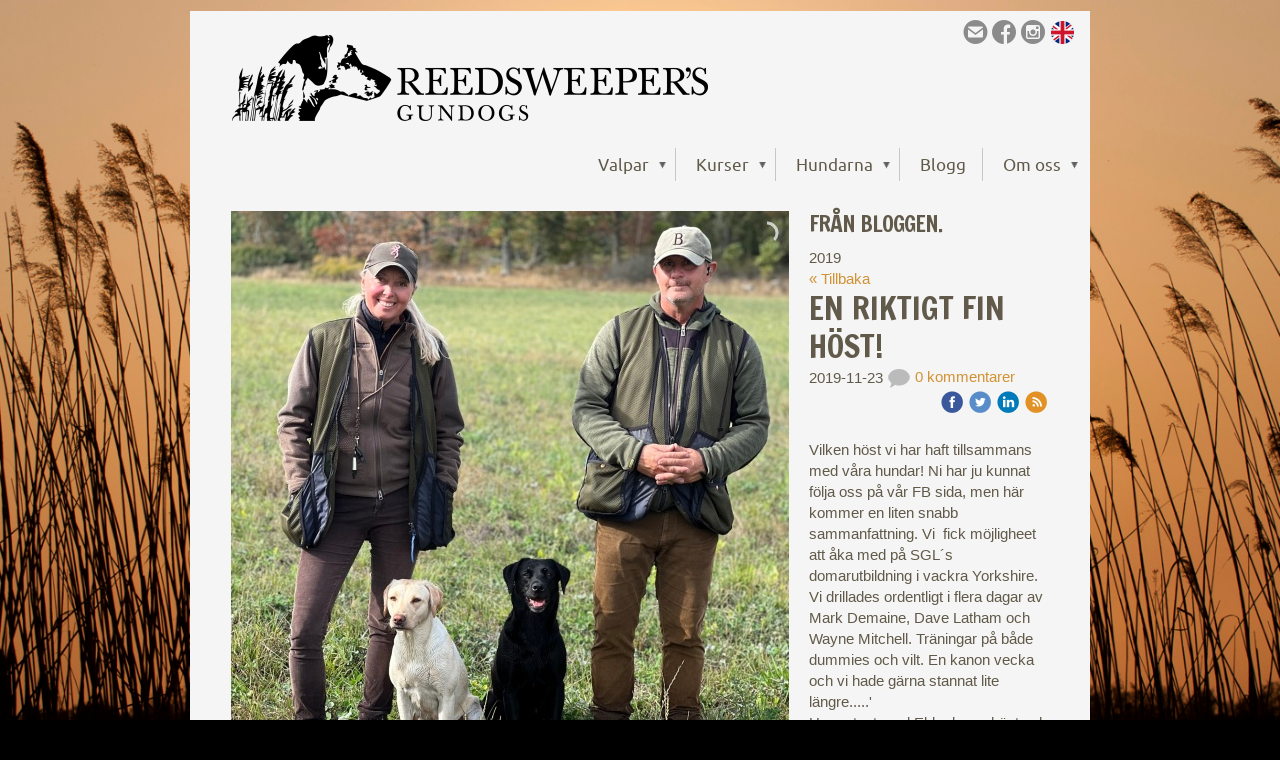

--- FILE ---
content_type: text/html;charset=utf-8
request_url: https://www.reedsweepers.se/i/a29308458/2019/
body_size: 17166
content:
<!DOCTYPE html PUBLIC "-//W3C//DTD XHTML 1.0 Transitional//EN" "http://www.w3.org/TR/xhtml1/DTD/xhtml1-transitional.dtd"><html lang="sv" xml:lang="sv" xmlns="http://www.w3.org/1999/xhtml" class=" h24_page_sub touch-menu-fix js-bundles faux-section-support h24mobile design-19 theme-321"  xmlns:fb="http://www.facebook.com/2008/fbml">
<head>
	<meta name="keywords" content="reedsweeper, reedsweeper's, gundogs, jakthund, hund, labrador, cocker spaniel, jakttyp, retriever, working, dog, kurs, apportering, jakt" />
	<meta name="description" property="og:description" content="Vi bedriver uppfödning av labrador retriever och cocker spaniel av jakttyp. Vi har även en utvecklad kursverksamhet för jakthundar och dess ägare." />

	
		
	<link rel="shortcut icon" href="https://dbvjpegzift59.cloudfront.net/212171/1028010-50NWN.ico"/>
	<link rel="alternate" type="application/rss+xml" href="/RSS/Blog" title="2019 - Reedsweeper's Gundogs - Uppfödning &amp; kurser för jakthundar" />
	<title>2019 - Reedsweeper's Gundogs - Uppfödning &amp; kurser för jakthundar</title>

			<style type="text/css">
			/* h24-icon */
			@font-face {
    font-family: 'h24-icon';
    src: url('/public/css/fonts/h24icon-webfont.eot');
    src: url('/public/css/fonts/h24icon-webfont.eot?#iefix') format('embedded-opentype'),
         url('/public/css/fonts/h24icon-webfont.woff') format('woff'),
         url('/public/css/fonts/h24icon-webfont.ttf') format('truetype'),
         url('/public/css/fonts/h24icon-webfont.svg#h24-iconicon') format('svg');
    font-weight: normal;
    font-style: normal;
} 

/* Use the following CSS code if you want to use data attributes for inserting your icons */
[data-icon]:before {
	font-family: 'h24-icon';
	content: attr(data-icon);
	speak: none;
	font-weight: normal;
	line-height: 1;
	-webkit-font-smoothing: antialiased;
    -moz-osx-font-smoothing: grayscale;
}

.h24_icon_right_space {
	padding-right: 0.5em;
}
.h24_icon_left_space {
    padding-left: 0.5em;
}

.h24_icon_letterpress {
    /*.opacity(85);*/
    opacity: 0.85;
    filter: alpha(opacity=85);
    text-shadow: rgba(255,255,255,0.2) 0 .1em, rgba(0,0,0,0.4) -0.1em -0.1em;
}		</style>
	
		<script type="text/javascript" src="/public/js/jquery/jquery-1.7.2.min.js"></script>

	<link rel="stylesheet" media="screen" type="text/css" href="//d16pu24ux8h2ex.cloudfront.net/css/bundles/H24DLiveMode-0/3527bc1a20cf4ef2e4cf4681b7930dad.h24.gz.css" />
<link rel="stylesheet" media="screen" type="text/css" href="/Page/H24-Combined-CSS?v=113&amp;iv=426&amp;h=212171" />
<script type="text/javascript">
		var l = document.createElement('link'); 
		l.rel = 'stylesheet';
		l.href = 'https://fonts.googleapis.com/css?family=Francois+One%7CVollkorn';
		var h = document.getElementsByTagName('head')[0]; 
		h.parentNode.insertBefore(l, h);
</script>
<style type="text/css">
/* Source Sans */
/*! License for this font can be found at:SIL Open Font License 1.1 (http://scripts.sil.org/OFL) !*/ @font-face {font-family:'SourceSansPro';src:url('/public/css/fonts/SourceSansPro-Bold-webfont.eot');src:url('/public/css/fonts/SourceSansPro-Bold-webfont.eot?#iefix') format('embedded-opentype'), url('/public/css/fonts/SourceSansPro-Bold-webfont.woff') format('woff'), url('/public/css/fonts/SourceSansPro-Bold-webfont.ttf') format('truetype'), url('/public/css/fonts/SourceSansPro-Bold-webfont.svg#SourceSansPro') format('svg');font-weight:bold;font-style:normal;}@font-face {font-family:'SourceSansPro';src:url('/public/css/fonts/SourceSansPro-BoldIt-webfont.eot');src:url('/public/css/fonts/SourceSansPro-BoldIt-webfont.eot?#iefix') format('embedded-opentype'), url('/public/css/fonts/SourceSansPro-BoldIt-webfont.woff') format('woff'), url('/public/css/fonts/SourceSansPro-BoldIt-webfont.ttf') format('truetype'), url('/public/css/fonts/SourceSansPro-BoldIt-webfont.svg#SourceSansPro') format('svg');font-weight:bold;font-style:italic;}@font-face {font-family:'SourceSansPro';src:url('/public/css/fonts/SourceSansPro-Regular-webfont.eot');src:url('/public/css/fonts/SourceSansPro-Regular-webfont.eot?#iefix') format('embedded-opentype'), url('/public/css/fonts/SourceSansPro-Regular-webfont.woff') format('woff'), url('/public/css/fonts/SourceSansPro-Regular-webfont.ttf') format('truetype'), url('/public/css/fonts/SourceSansPro-Regular-webfont.svg#SourceSansPro') format('svg');font-weight:normal;font-style:normal;}@font-face {font-family:'SourceSansPro';src:url('/public/css/fonts/SourceSansPro-It-webfont.eot');src:url('/public/css/fonts/SourceSansPro-It-webfont.eot?#iefix') format('embedded-opentype'), url('/public/css/fonts/SourceSansPro-It-webfont.woff') format('woff'), url('/public/css/fonts/SourceSansPro-It-webfont.ttf') format('truetype'), url('/public/css/fonts/SourceSansPro-It-webfont.svg#SourceSansPro') format('svg');font-weight:normal;font-style:italic;}
</style>

<style type="text/css">
/* Sansation */
/*! License for this font can be found at:http://www.fontsquirrel.com/license/Sansation !*/ @font-face {font-family:'Sansation';src:url('/public/css/fonts/Sansation_Regular-webfont.eot');src:local('☺'), url('/public/css/fonts/Sansation_Regular-webfont.woff') format('woff'), url('/public/css/fonts/Sansation_Regular-webfont.ttf') format('truetype'), url('/public/css/fonts/Sansation_Regular-webfont.svg#webfont6EDnQfw1') format('svg');font-weight:normal;font-style:normal;}@font-face {font-family:'Sansation';src:url('/public/css/fonts/Sansation_Bold-webfont.eot');src:local('☺'), url('/public/css/fonts/Sansation_Bold-webfont.woff') format('woff'), url('/public/css/fonts/Sansation_Bold-webfont.ttf') format('truetype'), url('/public/css/fonts/Sansation_Bold-webfont.svg#webfonttrSteOYB') format('svg');font-weight:bold;font-style:normal;}
</style>

<style type="text/css">
/* Source Sans Light */
/*! License for this font can be found at:SIL Open Font License 1.1 (http://scripts.sil.org/OFL) !*/ @font-face {font-family:'SourceSansProLight';src:url('/public/css/fonts/SourceSansPro-Light-webfont.eot');src:url('/public/css/fonts/SourceSansPro-Light-webfont.eot?#iefix') format('embedded-opentype'), url('/public/css/fonts/SourceSansPro-Light-webfont.woff') format('woff'), url('/public/css/fonts/SourceSansPro-Light-webfont.ttf') format('truetype'), url('/public/css/fonts/SourceSansPro-Light-webfont.svg#SourceSansPro') format('svg');font-weight:normal;font-style:normal;}@font-face {font-family:'SourceSansProLight';src:url('/public/css/fonts/SourceSansPro-LightIt-webfont.eot');src:url('/public/css/fonts/SourceSansPro-LightIt-webfont.eot?#iefix') format('embedded-opentype'), url('/public/css/fonts/SourceSansPro-LightIt-webfont.woff') format('woff'), url('/public/css/fonts/SourceSansPro-LightIt-webfont.ttf') format('truetype'), url('/public/css/fonts/SourceSansPro-LightIt-webfont.svg#SourceSansPro') format('svg');font-weight:normal;font-style:italic;}
</style>

<style type="text/css">
/* Ubuntu */
/*! License for this font can be found at:Ubuntu Font License 1.0 http://www.fontsquirrel.com/license/ubuntu !*/ @font-face {font-family:'Ubuntu';src:url('/public/css/fonts/Ubuntu-R-webfont.eot');src:local('☺'), url('/public/css/fonts/Ubuntu-R-webfont.woff') format('woff'), url('/public/css/fonts/Ubuntu-R-webfont.ttf') format('truetype'), url('/public/css/fonts/Ubuntu-R-webfont.svg#webfontqoY0C4Ry') format('svg');font-weight:normal;font-style:normal;}@font-face {font-family:'Ubuntu';src:url('/public/css/fonts/Ubuntu-I-webfont.eot');src:local('☺'), url('/public/css/fonts/Ubuntu-I-webfont.woff') format('woff'), url('/public/css/fonts/Ubuntu-I-webfont.ttf') format('truetype'), url('/public/css/fonts/Ubuntu-I-webfont.svg#webfontFj4BPvk8') format('svg');font-weight:normal;font-style:italic;}@font-face {font-family:'Ubuntu';src:url('/public/css/fonts/Ubuntu-B-webfont.eot');src:local('☺'), url('/public/css/fonts/Ubuntu-B-webfont.woff') format('woff'), url('/public/css/fonts/Ubuntu-B-webfont.ttf') format('truetype'), url('/public/css/fonts/Ubuntu-B-webfont.svg#webfontXsCxm9pE') format('svg');font-weight:bold;font-style:normal;}@font-face {font-family:'Ubuntu';src:url('/public/css/fonts/Ubuntu-BI-webfont.eot');src:local('☺'), url('/public/css/fonts/Ubuntu-BI-webfont.woff') format('woff'), url('/public/css/fonts/Ubuntu-BI-webfont.ttf') format('truetype'), url('/public/css/fonts/Ubuntu-BI-webfont.svg#webfont0iUpG1mb') format('svg');font-weight:bold;font-style:italic;}
</style>

<style type="text/css">
.h24-u-documentBackgroundHolder {background-repeat:no-repeat;background-attachment:fixed;background-size:cover;background-position:0% 0%;background-color:#000000;background-image:url('https://h24-original.s3.amazonaws.com/212171/19515977-kxHpj.jpg');}.h24-u-documentBackgroundHolder .h24-u-documentBackgroundHolder-opacity-color {background-color:#000000;opacity:0;}</style>





		<style type="text/css">
	.H24-Mobile-DesktopFooter {
		display:block;
	}
	</style>

					<style type="text/css">
		.responsive_header_panel {
			background-color: #4f3c1f !important;
			color: #FFF !important;
		}

		.responsive_header_panel .header_panel_main .mobile-nav {
			background-color: #4f3c1f !important;
		}

		.responsive_menu_action .hamburger_toggle_button_iconbar {
			background-color: #EEE !important;
		}

		.responsive_header_panel .page_title a:link,
		.responsive_header_panel .page_title a:visited {
			color: #FFF !important;
		}

		.h24mobile .responsive_nav_main .menu_level_1 li a,
		.h24mobile .responsive_nav_main .menu_level_1 li a:link,
		.h24mobile .responsive_nav_main .menu_level_1 li a:active,
		.h24mobile .responsive_nav_main .menu_level_1 li a:visited {
			background-color: #614a26 !important;
			border-top: 1px solid #866635 !important;
			border-bottom: 0 !important;
			color: #FFF !important;
		}
		.h24mobile .responsive_nav_main li.active > a:link, 
		.h24mobile .responsive_nav_main li.active > a:active,
		.h24mobile .responsive_nav_main li.active > a:visited {
			background-color: #4f3c1f !important;
			color: #FFF !important;
		}

		.h24mobile .responsive_nav_main .menu_level_1 li.menu_submenu_open > a {
			border-top: 1px solid #866635 !important;
			background-color: #4f3c1f !important;
			color: #FFF !important;
		}

		#responsive_flag_nav li a,
		#responsive_flag_nav li a:link,
		#responsive_flag_nav li a:active,
		#responsive_flag_nav li a:visited {
			background-color: #614a26 !important;
			border-top: 1px solid #866635 !important;
			border-bottom: 0 !important;
			color: #FFF !important;
		}

		.h24mobile .responsive_header_store_panel {
			background-color: #2a2011 !important;
		}

		#responsive_menu_icon {
			color: #FFF !important;
		}

	</style>
		<meta name="viewport" content="width=device-width, initial-scale=1.0" />
				<link rel="stylesheet" media="only screen and (max-width: 1023px)" type="text/css" href="//d16pu24ux8h2ex.cloudfront.net/css/bundles/H24MobileMode-0/710578b300f95d4168d83dfcefca172d.h24.gz.css" />		<script type="text/javascript">
		$(function() {
			$h24.mobile.init();
		});
		</script>
		<!-- End of responsive design -->
	


	<!--[if lte IE 7]>
	<script type="text/javascript">
		$(function(){$("#nav li").mouseover(function(){$(this).addClass("hover");}).mouseout(function(){$(this).removeClass("hover");});});
	</script>
	<![endif]-->
	
<meta property="og:image" content="http://dst15js82dk7j.cloudfront.net/212171/56101848-I49JC.jpg">




<style media="print">
	.hidden,#header,#head,.h24_footer,#footer,.h24_bg_image,#h24_webshop,#h24_order_popup,.h24_do_not_print,.alert_message,#h24_jq_tools_gallery,#facebox,#shadowbox_container,#top-menu-wrapper,#leftside,.sf-menu,#h24_simple_top_menu,#menu,#h24_controlPanel, #admin_panel, #add_content_panel, #ap_subMenuHolder,.editing_control_panel, .settings, .h24_minidropdown, .dialog_save_cancel_buttons,#h24_quickstart, #terms, #purchase_dialog, #h24_purchase_manager, .h24_dialog,#sortable_helper, .simplebit_tab, #h24_picnik_container, .visibility_hidden,.pp-FauxSection, .responsive_container{display:none !important;}/*! Non-supported blocks !*/ .h24_galleria_block {display:none !important;}/*! Make content wide !*/ .h24_heading span,.h24_content_container {width:95% !important;}.h24_collection {float:left;padding:10px;margin-bottom:20px;max-width:100% !important;width:auto !important;}.h24_collection_newline {clear:both;}.block_container {margin:0 10px 10px 0;}.h24_block_rss_block .mobile_fluid_width {width:95% !important;}.h24_content_container img {max-width:100% !important;}/*! Reset block height !*/ .block_container {min-height:auto !important;}.sortable {list-style-type:none;}body, .h24_design { background-color:#ffffff !important;;background-image:none !important;font-family:Georgia, Times, serif !important;font-size:11pt;/*!line-height:1.2;!*/ color:#000000 !important;}img {border:0;}p, span, td, th, h1,h2,h3,h4,h5,em,b,strong { color:#000000 !important;}p {margin:0;}li {background-image:none !important;}a:link, a:visited {color:#0059BF;background:transparent;font-weight:bold;text-decoration:underline;}/*! Clearing !*/ .clearer { clear:both; }/*! Simple gallery !*/ div.simple_gallery_content > div {float:left;position:relative;}div.simple_gallery_content  {clear:both;overflow:hidden;width:100%;}/*! Google maps !*/ div.h24_do_print {display:block;}</style>
</head>
<body class="h24-u-documentBackgroundHolder">
<div class="h24-u-documentBackgroundHolder-opacity-color"></div>

<script type="text/javascript">/* <![CDATA[ */if($('html').hasClass('ua-lte-ie8')){$h24.common.pageBackgroundCompatibilityHelper('fill');}/* ]]> */</script>

<div id="responsive_header_container" class="responsive_container">

<!-- Header panel -->
<div id="responsive_header_panel" class="responsive_header_panel ">
	<section class="header_panel_main">
		<div class="header_panel_nav_title">
							<h2 class="page_title">
					<a href="//www.reedsweepers.se/">
						Reedsweeper's Gundogs					</a>
				</h2>
						&nbsp;		</div>
		<nav class="mobile-nav">
			<div class="header_panel_nav_flag">
							</div>

						<div class="header_panel_nav_menu">
				<a href="#" id="responsive_menu_icon" class="responsive_menu_action">
					<span class="hamburger_toggle_button_iconbar">&nbsp;</span>
					<span class="hamburger_toggle_button_iconbar">&nbsp;</span>
					<span class="hamburger_toggle_button_iconbar">&nbsp;</span>
				</a>
			</div>
						<div style="clear:both"></div> 
		</nav>
	</section>
	
	<div class="clearer"></div>
</div>




<nav id="responsive_nav_main" class="responsive_nav_main responsive_nav_main_top closed">
	<ul class="menu_level_1">
								<li class="menu_submenu_parent">
									<a href="/valpar-28657329">
						Valpar						
												<span data-icon="&#xC03F;" aria-hidden="true"></span>
											</a>
												<ul class="menu_level_2">
																		<li >
																	<a href="/valpar/valpar-planeras-2026-28657330">
										Valpar planeras 2026																			</a>
																							</li>
																								<li class="menu_submenu_parent">
																	<a href="javascript:void(false);">
										Tidigare kullar										
																				<span data-icon="&#xC03F;" aria-hidden="true"></span>
																			</a>
																								<ul class="menu_level_3">
																													<li>
																							<a href="/valpar/tidigare-kullar/labrador-28816485">
													Labrador												</a>
																					</li>
																																							<li>
																							<a href="/valpar/tidigare-kullar/cocker-spaniel-28816486">
													Cocker spaniel												</a>
																					</li>
																											</ul>
															</li>
															</ul>
							</li>
											<li class="menu_submenu_parent">
									<a href="/kurser-28657369">
						Kurser						
												<span data-icon="&#xC03F;" aria-hidden="true"></span>
											</a>
												<ul class="menu_level_2">
																		<li >
																	<a href="/kurser/tidigare-uppdrag-28816930">
										Tidigare uppdrag																			</a>
																							</li>
																								<li class="menu_submenu_parent">
																	<a href="/kurser/online-kurser-46423310">
										Online kurser 																				<span data-icon="&#xC03F;" aria-hidden="true"></span>
																			</a>
																								<ul class="menu_level_3">
																													<li>
																							<a href="/kurser/online-kurser/valpkurs-online-28883957">
													Valpkurs Online												</a>
																					</li>
																																							<li>
																							<a href="/kurser/online-kurser/unghundskurs-online-29666557">
													Unghundskurs Online												</a>
																					</li>
																											</ul>
															</li>
																								<li class="menu_submenu_parent">
																	<a href="/kurser/hösten-2025-46742170">
										Hösten 2025																				<span data-icon="&#xC03F;" aria-hidden="true"></span>
																			</a>
																								<ul class="menu_level_3">
																													<li>
																							<a href="/kurser/hösten-2025/privatträning-28883958">
													Privatträning												</a>
																					</li>
																																							<li>
																							<a href="/kurser/hösten-2025/anmälningsvillkor-36041673">
													Anmälningsvillkor												</a>
																					</li>
																											</ul>
															</li>
																								<li class="menu_submenu_parent">
																	<a href="/kurser/våren-2026-46452213">
										Våren 2026																				<span data-icon="&#xC03F;" aria-hidden="true"></span>
																			</a>
																								<ul class="menu_level_3">
																													<li>
																							<a href="/kurser/våren-2026/unghundskurs-31703950">
													Unghundskurs												</a>
																					</li>
																																							<li>
																							<a href="/kurser/våren-2026/unghund-fortsättning-28813004">
													Unghund Fortsättning												</a>
																					</li>
																																							<li>
																							<a href="/kurser/våren-2026/retrieverträning-29664859">
													Retrieverträning 												</a>
																					</li>
																																							<li>
																							<a href="/kurser/våren-2026/mock-trial-träning-29664854">
													Mock Trial-Träning												</a>
																					</li>
																																							<li>
																							<a href="/kurser/våren-2026/temadag-från-valp-till-unghund-28813003">
													Temadag- Från valp till unghund												</a>
																					</li>
																																							<li>
																							<a href="/kurser/våren-2026/temakurs-följsamhet-i-fokus-28813005">
													Temakurs- Följsamhet i Fokus												</a>
																					</li>
																											</ul>
															</li>
															</ul>
							</li>
											<li class="menu_submenu_parent">
									<a href="/hundarna-28657326">
						Hundarna						
												<span data-icon="&#xC03F;" aria-hidden="true"></span>
											</a>
												<ul class="menu_level_2">
																		<li >
																	<a href="javascript:void(false);">
										Hanar										
																			</a>
																							</li>
																								<li class="menu_submenu_parent">
																	<a href="javascript:void(false);">
										Tikar										
																				<span data-icon="&#xC03F;" aria-hidden="true"></span>
																			</a>
																								<ul class="menu_level_3">
																													<li>
																							<a href="/hundarna/tikar/se-ftch-reedsweeper´s-jadewing-41444603">
													SE FTCH Reedsweeper´s Jadewing												</a>
																					</li>
																																							<li>
																							<a href="/hundarna/tikar/se-ftch-hegnsager-disco-fever-28825714">
													SE FTCH Hegnsager Disco Fever												</a>
																					</li>
																																							<li>
																							<a href="/hundarna/tikar/reedsweeper´s-on-the-moon-45868487">
													Reedsweeper´s On The Moon												</a>
																					</li>
																																							<li>
																							<a href="/hundarna/tikar/tyderslund-clanbrassil-45868486">
													Tyderslund Clanbrassil												</a>
																					</li>
																																							<li>
																							<a href="/hundarna/tikar/reedsweeper´s-la-belle-epoque-46994131">
													Reedsweeper´s La Belle Epoque												</a>
																					</li>
																																							<li>
																							<a href="/hundarna/tikar/reedsweeper´s-jadefyr-46994132">
													Reedsweeper´s Jadefyr												</a>
																					</li>
																																							<li>
																							<a href="/hundarna/tikar/wimborne-wend-46994134">
													Wimborne Wend												</a>
																					</li>
																																							<li>
																							<a href="/hundarna/tikar/fågeljägarens-wood-sandpiper-41444602">
													Fågeljägarens Wood sandpiper												</a>
																					</li>
																																							<li>
																							<a href="/hundarna/tikar/reedsweeper´s-heartbreaker-46994133">
													Reedsweeper´s Heartbreaker												</a>
																					</li>
																											</ul>
															</li>
																								<li class="menu_submenu_parent">
																	<a href="javascript:void(false);">
										Tidigare hundar										
																				<span data-icon="&#xC03F;" aria-hidden="true"></span>
																			</a>
																								<ul class="menu_level_3">
																													<li>
																							<a href="/hundarna/tidigare-hundar/sej(j)ch-sej(a)ch-reedsweeper´s-elderberry-28825715">
													SEJ(J)CH SEJ(A)CH Reedsweeper´s Elderberry												</a>
																					</li>
																																							<li>
																							<a href="/hundarna/tidigare-hundar/reedsweeper´s-lexus-29294778">
													Reedsweeper´s Lexus												</a>
																					</li>
																																							<li>
																							<a href="/hundarna/tidigare-hundar/se-j(j)ch-reedsweeper´s-red-devil-28825683">
													SE J(J)CH Reedsweeper´s Red Devil												</a>
																					</li>
																																							<li>
																							<a href="/hundarna/tidigare-hundar/se-j(j)ch-justlike-prince-edward-28825682">
													SE J(J)CH Justlike Prince Edward												</a>
																					</li>
																																							<li>
																							<a href="/hundarna/tidigare-hundar/justlike-fast-weasel-28657391">
													Justlike Fast Weasel												</a>
																					</li>
																																							<li>
																							<a href="/hundarna/tidigare-hundar/sejch-sej(a)ch-nojch-r.-tex-takida-28825713">
													SEJCH SEJ(A)CH NOJCH R. Tex Takida												</a>
																					</li>
																																							<li>
																							<a href="/hundarna/tidigare-hundar/reedsweeper´s-milos-needle-30182991">
													Reedsweeper´s Milos Needle												</a>
																					</li>
																																							<li>
																							<a href="/hundarna/tidigare-hundar/reedsweeper´s-river-feale-45868485">
													Reedsweeper´s River Feale												</a>
																					</li>
																																							<li>
																							<a href="/hundarna/tidigare-hundar/reedsweeper´s-on-the-peak-45868484">
													Reedsweeper´s On The Peak												</a>
																					</li>
																																							<li>
																							<a href="/hundarna/tidigare-hundar/sej()ch-reedsweeper´s-red-rose-28825711">
													SEJ()CH Reedsweeper´s Red Rose												</a>
																					</li>
																																							<li>
																							<a href="/hundarna/tidigare-hundar/stawaskogens-joline-28825716">
													Stawaskogens Joline												</a>
																					</li>
																																							<li>
																							<a href="/hundarna/tidigare-hundar/reedsweeper´s-milos-chillie-28848814">
													Reedsweeper´s Milos Chillie												</a>
																					</li>
																																							<li>
																							<a href="/hundarna/tidigare-hundar/se-j(j)ch-reedsweeper´s-aquila-28830734">
													SE J(J)CH Reedsweeper´s  Aquila												</a>
																					</li>
																																							<li>
																							<a href="/hundarna/tidigare-hundar/se-j(j)ch-sea-croft-ferret-28830733">
													SE J(J)CH Sea-Croft Ferret												</a>
																					</li>
																																							<li>
																							<a href="/hundarna/tidigare-hundar/se-j(j)ch-se-j(a)ch-justlike-black-wasp-28830732">
													SE J(J)CH SE J(A)CH Justlike Black Wasp												</a>
																					</li>
																																							<li>
																							<a href="/hundarna/tidigare-hundar/reedsweeper´s-fury-28825712">
													Reedsweeper´s Fury												</a>
																					</li>
																																							<li>
																							<a href="/hundarna/tidigare-hundar/streamlights-danas-vitality-28846946">
													Streamlight's Dana's Vitality												</a>
																					</li>
																																							<li>
																							<a href="/hundarna/tidigare-hundar/se-j(j)ch-kickmicks-alissa-28847871">
													SE J(J)CH Kickmick's Alissa												</a>
																					</li>
																																							<li>
																							<a href="/hundarna/tidigare-hundar/karamayoffs-croupade-28846945">
													Karamayoff's Croupade												</a>
																					</li>
																											</ul>
															</li>
															</ul>
							</li>
											<li >
									<a href="/blogg-28838472">
						Blogg						
											</a>
											</li>
											<li class="menu_submenu_parent">
									<a href="/om-oss-28657325">
						Om oss						
												<span data-icon="&#xC03F;" aria-hidden="true"></span>
											</a>
												<ul class="menu_level_2">
																		<li >
																	<a href="/om-oss/helena-28815947">
										Helena																			</a>
																							</li>
																								<li >
																	<a href="/om-oss/fredrik-28815948">
										Fredrik																			</a>
																							</li>
																								<li >
																	<a href="/om-oss/kontakt-28657387">
										Kontakt																			</a>
																							</li>
															</ul>
							</li>
						</ul>
</nav>
<div style="clear: both"></div></div>
<div class="responsive_nav_overlay hidden" id="responsive_nav_overlay"></div>


<div id="fb-root"></div>

<!-- H24Design Template Start -->
	

	<div class="page">
		<div id="wrapper">
			<div class="container clearfix">
				<div id="header">
					<div class="holder">
							<div class="h24_collage_object h24_collage_object_text h24_collage_free_floating_object" style="z-index:101;left:37px;top:35px;-khtml-opacity:100;-moz-opacity:1;opacity:1;-ms-filter:'alpha(opacity=100)';filter:alpha(opacity=100);color:#ad4e1f;font-size:60px;font-family:'Vollkorn';">
				<div class="h24_collage_object_content">
			<a href="/"  style="color:#ad4e1f;">				 			</a>		</div>
	</div>
		<div class="h24_collage_object h24_collage_object_image h24_collage_free_floating_object" style="z-index:102;left:860px;top:9px;">
				<div class="h24_collage_object_content">
							<a href="/english-28836240" >
							<img src="/public/generate/collage_object.php?id=9548806&amp;h=bf59957c2fad2ca687f24f796a9d3aa7" alt="Flag_of_United_Kingdom_-_Circle-128" />
			</a>		</div>
	</div>
		<div class="h24_collage_object h24_collage_object_image h24_collage_free_floating_object" style="z-index:103;left:41px;top:23px;">
				<div class="h24_collage_object_content">
							<a href="/" >
							<img src="/public/generate/collage_object.php?id=9548807&amp;h=8ed83a2c0d5f4e70380db363d38d3a37" alt="Reedsweeper_logo_liggande" />
			</a>		</div>
	</div>
	

<div class="h24-socialBox-container" style="left:770px; top:6px; display: inline-block;" data-section="socialBoxContainer" data-appearance="sidebar_closed" data-active="true" data-linked="yes">
																																									
 							<a href="mailto:gundogs@reedsweepers.se" aria-label="email" onclick="window.location(this.href);return false;">
					<span class="h24-socialBox-headerPanel-icon  h24-socialBox-headerPanel-icon__dark " data-icon="&#61701;" aria-hidden="true"></span>				</a>
				? } ?>
																																													
 			 				<a href="http://www.facebook.com/www.reedsweepers.se?fref=ts" aria-label="facebook" onclick="window.open(this.href);return false;">
					<span class="h24-socialBox-headerPanel-icon  h24-socialBox-headerPanel-icon__dark " data-icon="&#61696;" aria-hidden="true"></span>				</a>
 																																													
 			 				<a href="http://instagram.com/reedsweepers_gundogs" aria-label="instagram" onclick="window.open(this.href);return false;">
					<span class="h24-socialBox-headerPanel-icon  h24-socialBox-headerPanel-icon__dark " data-icon="&#61700;" aria-hidden="true"></span>				</a>
 																																																		
		</div>

					</div>
					<div class="navigation">
						<ul id="nav" class="fixTouchNav">
																							<li class=" ">
																			<a href="/valpar-28657329" class="submenu">
											<span class="parent">Valpar</span>
										</a>
										<div class="drop">
											<ul>
																																						<li class="">
																													<a href="/valpar/valpar-planeras-2026-28657330">Valpar planeras 2026</a>
																											</li>
																																						<li class="">
																													<a href="#" class="submenu">
																<span>Tidigare kullar</span>
															</a>
															<div class="drop">
																<ul>
																	<li>
																																			<a href="/valpar/tidigare-kullar/labrador-28816485" class="">Labrador</a>
																																			<a href="/valpar/tidigare-kullar/cocker-spaniel-28816486" class="">Cocker spaniel</a>
																																		</li>
																</ul>
															</div>
																											</li>
																							</ul>
										</div>
																	</li>
																							<li class=" ">
																			<a href="/kurser-28657369" class="submenu">
											<span class="parent">Kurser</span>
										</a>
										<div class="drop">
											<ul>
																																						<li class="">
																													<a href="/kurser/tidigare-uppdrag-28816930">Tidigare uppdrag</a>
																											</li>
																																						<li class="">
																													<a href="/kurser/online-kurser-46423310" class="submenu">
																<span>Online kurser </span>
															</a>
															<div class="drop">
																<ul>
																	<li>
																																			<a href="/kurser/online-kurser/valpkurs-online-28883957" class="">Valpkurs Online</a>
																																			<a href="/kurser/online-kurser/unghundskurs-online-29666557" class="">Unghundskurs Online</a>
																																		</li>
																</ul>
															</div>
																											</li>
																																						<li class="">
																													<a href="/kurser/hösten-2025-46742170" class="submenu">
																<span>Hösten 2025</span>
															</a>
															<div class="drop">
																<ul>
																	<li>
																																			<a href="/kurser/hösten-2025/privatträning-28883958" class="">Privatträning</a>
																																			<a href="/kurser/hösten-2025/anmälningsvillkor-36041673" class="">Anmälningsvillkor</a>
																																		</li>
																</ul>
															</div>
																											</li>
																																						<li class="">
																													<a href="/kurser/våren-2026-46452213" class="submenu">
																<span>Våren 2026</span>
															</a>
															<div class="drop">
																<ul>
																	<li>
																																			<a href="/kurser/våren-2026/unghundskurs-31703950" class="">Unghundskurs</a>
																																			<a href="/kurser/våren-2026/unghund-fortsättning-28813004" class="">Unghund Fortsättning</a>
																																			<a href="/kurser/våren-2026/retrieverträning-29664859" class="">Retrieverträning </a>
																																			<a href="/kurser/våren-2026/mock-trial-träning-29664854" class="">Mock Trial-Träning</a>
																																			<a href="/kurser/våren-2026/temadag-från-valp-till-unghund-28813003" class="">Temadag- Från valp till unghund</a>
																																			<a href="/kurser/våren-2026/temakurs-följsamhet-i-fokus-28813005" class="">Temakurs- Följsamhet i Fokus</a>
																																		</li>
																</ul>
															</div>
																											</li>
																							</ul>
										</div>
																	</li>
																							<li class=" ">
																			<a href="/hundarna-28657326" class="submenu">
											<span class="parent">Hundarna</span>
										</a>
										<div class="drop">
											<ul>
																																						<li class="">
																													<a href="#">Hanar</a>
																											</li>
																																						<li class="">
																													<a href="#" class="submenu">
																<span>Tikar</span>
															</a>
															<div class="drop">
																<ul>
																	<li>
																																			<a href="/hundarna/tikar/se-ftch-reedsweeper´s-jadewing-41444603" class="">SE FTCH Reedsweeper´s Jadewing</a>
																																			<a href="/hundarna/tikar/se-ftch-hegnsager-disco-fever-28825714" class="">SE FTCH Hegnsager Disco Fever</a>
																																			<a href="/hundarna/tikar/reedsweeper´s-on-the-moon-45868487" class="">Reedsweeper´s On The Moon</a>
																																			<a href="/hundarna/tikar/tyderslund-clanbrassil-45868486" class="">Tyderslund Clanbrassil</a>
																																			<a href="/hundarna/tikar/reedsweeper´s-la-belle-epoque-46994131" class="">Reedsweeper´s La Belle Epoque</a>
																																			<a href="/hundarna/tikar/reedsweeper´s-jadefyr-46994132" class="">Reedsweeper´s Jadefyr</a>
																																			<a href="/hundarna/tikar/wimborne-wend-46994134" class="">Wimborne Wend</a>
																																			<a href="/hundarna/tikar/fågeljägarens-wood-sandpiper-41444602" class="">Fågeljägarens Wood sandpiper</a>
																																			<a href="/hundarna/tikar/reedsweeper´s-heartbreaker-46994133" class="">Reedsweeper´s Heartbreaker</a>
																																		</li>
																</ul>
															</div>
																											</li>
																																						<li class="">
																													<a href="#" class="submenu">
																<span>Tidigare hundar</span>
															</a>
															<div class="drop">
																<ul>
																	<li>
																																			<a href="/hundarna/tidigare-hundar/sej(j)ch-sej(a)ch-reedsweeper´s-elderberry-28825715" class="">SEJ(J)CH SEJ(A)CH Reedsweeper´s Elderberry</a>
																																			<a href="/hundarna/tidigare-hundar/reedsweeper´s-lexus-29294778" class="">Reedsweeper´s Lexus</a>
																																			<a href="/hundarna/tidigare-hundar/se-j(j)ch-reedsweeper´s-red-devil-28825683" class="">SE J(J)CH Reedsweeper´s Red Devil</a>
																																			<a href="/hundarna/tidigare-hundar/se-j(j)ch-justlike-prince-edward-28825682" class="">SE J(J)CH Justlike Prince Edward</a>
																																			<a href="/hundarna/tidigare-hundar/justlike-fast-weasel-28657391" class="">Justlike Fast Weasel</a>
																																			<a href="/hundarna/tidigare-hundar/sejch-sej(a)ch-nojch-r.-tex-takida-28825713" class="">SEJCH SEJ(A)CH NOJCH R. Tex Takida</a>
																																			<a href="/hundarna/tidigare-hundar/reedsweeper´s-milos-needle-30182991" class="">Reedsweeper´s Milos Needle</a>
																																			<a href="/hundarna/tidigare-hundar/reedsweeper´s-river-feale-45868485" class="">Reedsweeper´s River Feale</a>
																																			<a href="/hundarna/tidigare-hundar/reedsweeper´s-on-the-peak-45868484" class="">Reedsweeper´s On The Peak</a>
																																			<a href="/hundarna/tidigare-hundar/sej()ch-reedsweeper´s-red-rose-28825711" class="">SEJ()CH Reedsweeper´s Red Rose</a>
																																			<a href="/hundarna/tidigare-hundar/stawaskogens-joline-28825716" class="">Stawaskogens Joline</a>
																																			<a href="/hundarna/tidigare-hundar/reedsweeper´s-milos-chillie-28848814" class="">Reedsweeper´s Milos Chillie</a>
																																			<a href="/hundarna/tidigare-hundar/se-j(j)ch-reedsweeper´s-aquila-28830734" class="">SE J(J)CH Reedsweeper´s  Aquila</a>
																																			<a href="/hundarna/tidigare-hundar/se-j(j)ch-sea-croft-ferret-28830733" class="">SE J(J)CH Sea-Croft Ferret</a>
																																			<a href="/hundarna/tidigare-hundar/se-j(j)ch-se-j(a)ch-justlike-black-wasp-28830732" class="">SE J(J)CH SE J(A)CH Justlike Black Wasp</a>
																																			<a href="/hundarna/tidigare-hundar/reedsweeper´s-fury-28825712" class="">Reedsweeper´s Fury</a>
																																			<a href="/hundarna/tidigare-hundar/streamlights-danas-vitality-28846946" class="">Streamlight's Dana's Vitality</a>
																																			<a href="/hundarna/tidigare-hundar/se-j(j)ch-kickmicks-alissa-28847871" class="">SE J(J)CH Kickmick's Alissa</a>
																																			<a href="/hundarna/tidigare-hundar/karamayoffs-croupade-28846945" class="">Karamayoff's Croupade</a>
																																		</li>
																</ul>
															</div>
																											</li>
																							</ul>
										</div>
																	</li>
																							<li class=" ">
																			<a href="/blogg-28838472">Blogg</a>
																	</li>
																							<li class=" last">
																			<a href="/om-oss-28657325" class="submenu">
											<span class="parent">Om oss</span>
										</a>
										<div class="drop">
											<ul>
																																						<li class="">
																													<a href="/om-oss/helena-28815947">Helena</a>
																											</li>
																																						<li class="">
																													<a href="/om-oss/fredrik-28815948">Fredrik</a>
																											</li>
																																						<li class="">
																													<a href="/om-oss/kontakt-28657387">Kontakt</a>
																											</li>
																							</ul>
										</div>
																	</li>
													</ul>
					</div>
				</div>
				<div id="main">
					<div id="content">
						<div id="h24_content_container" style="width:818px" class="h24_content_container" data-design-layout="[&quot;70.000&quot;,&quot;30.000&quot;]" data-layout-id="0"><div id="collection0" style="width:558px;" class="h24_collection h24_first_collection    " data-collection-index="0">		<div id="block_container_94763314" class="block_container h24_galleria_block" style="min-height:0px;">	
			<div id="block_94763314">
				<style type="text/css">
					#galleria_94763314 {
						height: 522px;
					}

					#galleria_94763314 .galleria-theme-azur .galleria-stage,
				    #galleria_94763314 .galleria-theme-azur.galleria-container {
				    	background: transparent;
				    }

				    #galleria_94763314 .galleria-theme-azur .galleria-bar {
				    	background: transparent;
				    }

				    
										    #galleria_94763314 .galleria-theme-azur .galleria-bar {
					    	display: none;
					    }

					    #galleria_94763314 .galleria-theme-azur .galleria-stage {
					    	bottom: 0;
					    }
				    				</style>

				<img src="/public/images/loading.gif" alt="loading..." width="32" height="32" data-function="loader" />

				<div class="h24_galleria_theme_azur">
					<div id="galleria_94763314" class="h24_galleria_block_fullscreen_bg">
						
																											<a href="https://dst15js82dk7j.cloudfront.net/212171/101735274-17Dxd.jpg">
									<img data-big="https://dst15js82dk7j.cloudfront.net/212171/101735271-snBFz.jpg" src="https://dst15js82dk7j.cloudfront.net/212171/101735273-IIsyk.jpg" title="tempImageNo3AM8" alt="tempImageNo3AM8"  class="hidden" data-function="gallery_image" />
								</a>
															<a href="https://dst15js82dk7j.cloudfront.net/212171/101823655-HKXQu.jpg">
									<img data-big="https://dst15js82dk7j.cloudfront.net/212171/101823652-ICaVX.jpg" src="https://dst15js82dk7j.cloudfront.net/212171/101823654-M57Jr.jpg" title="tempImageNurZoy" alt="tempImageNurZoy"  class="hidden" data-function="gallery_image" />
								</a>
															<a href="https://dst15js82dk7j.cloudfront.net/212171/101242129-RB0uy.jpg">
									<img data-big="https://dst15js82dk7j.cloudfront.net/212171/101242126-2yhys.jpg" src="https://dst15js82dk7j.cloudfront.net/212171/101242128-HQqV2.jpg" title="tempImageBqy8tH" alt="tempImageBqy8tH"  class="hidden" data-function="gallery_image" />
								</a>
															<a href="https://dst15js82dk7j.cloudfront.net/212171/101822263-wD9m1.jpg">
									<img data-big="https://dst15js82dk7j.cloudfront.net/212171/101822254-Qsko5.jpg" src="https://dst15js82dk7j.cloudfront.net/212171/101822262-kJ7Y6.jpg" title="IMG_6158" alt="IMG_6158"  class="hidden" data-function="gallery_image" />
								</a>
															<a href="https://dst15js82dk7j.cloudfront.net/212171/101161380-1SZFi.jpg">
									<img data-big="https://dst15js82dk7j.cloudfront.net/212171/101161366-mMeGZ.jpg" src="https://dst15js82dk7j.cloudfront.net/212171/101161379-Qo4YW.jpg" title="tempImageANOaKx" alt="tempImageANOaKx"  class="hidden" data-function="gallery_image" />
								</a>
															<a href="https://dst15js82dk7j.cloudfront.net/212171/101161377-pbNMv.jpg">
									<img data-big="https://dst15js82dk7j.cloudfront.net/212171/101161364-xGHaU.jpg" src="https://dst15js82dk7j.cloudfront.net/212171/101161376-aUN96.jpg" title="8P7A0710" alt="8P7A0710"  class="hidden" data-function="gallery_image" />
								</a>
															<a href="https://dst15js82dk7j.cloudfront.net/212171/101823663-oiDLh.jpg">
									<img data-big="https://dst15js82dk7j.cloudfront.net/212171/101823659-8xrSE.jpg" src="https://dst15js82dk7j.cloudfront.net/212171/101823662-8gyvT.jpg" title="IMG_0960" alt="IMG_0960"  class="hidden" data-function="gallery_image" />
								</a>
															<a href="https://dst15js82dk7j.cloudfront.net/212171/98898597-3xKHZ.jpg">
									<img data-big="https://dst15js82dk7j.cloudfront.net/212171/98898594-feNDw.jpg" src="https://dst15js82dk7j.cloudfront.net/212171/98898596-FmfMx.jpg" title="85F2420A-2453-4FE9-831D-F635E5FEB45E" alt="85F2420A-2453-4FE9-831D-F635E5FEB45E"  class="hidden" data-function="gallery_image" />
								</a>
															<a href="https://dst15js82dk7j.cloudfront.net/212171/101161408-woYyh.jpg">
									<img data-big="https://dst15js82dk7j.cloudfront.net/212171/101161402-yPoUV.jpg" src="https://dst15js82dk7j.cloudfront.net/212171/101161407-sQxUS.jpg" title="tempImageE2p2Gl" alt="tempImageE2p2Gl"  class="hidden" data-function="gallery_image" />
								</a>
															<a href="https://dst15js82dk7j.cloudfront.net/212171/99696968-KH833.jpg">
									<img data-big="https://dst15js82dk7j.cloudfront.net/212171/99696963-dGUbx.jpg" src="https://dst15js82dk7j.cloudfront.net/212171/99696967-oUinU.jpg" title="tempImageRr5iTY" alt="tempImageRr5iTY"  class="hidden" data-function="gallery_image" />
								</a>
															<a href="https://dst15js82dk7j.cloudfront.net/212171/101161397-eVxfL.jpg">
									<img data-big="https://dst15js82dk7j.cloudfront.net/212171/101161394-jTFLQ.jpg" src="https://dst15js82dk7j.cloudfront.net/212171/101161396-NxhpX.jpg" title="IMG_0885" alt="IMG_0885"  class="hidden" data-function="gallery_image" />
								</a>
															<a href="https://dst15js82dk7j.cloudfront.net/212171/96924740-8wnJD.jpg">
									<img data-big="https://dst15js82dk7j.cloudfront.net/212171/96924732-GvPea.jpg" src="https://dst15js82dk7j.cloudfront.net/212171/96924739-kKGqu.jpg" title="IMG_6492" alt="IMG_6492"  class="hidden" data-function="gallery_image" />
								</a>
															<a href="https://dst15js82dk7j.cloudfront.net/212171/96924737-ohjIm.jpg">
									<img data-big="https://dst15js82dk7j.cloudfront.net/212171/96924730-MZyg3.jpg" src="https://dst15js82dk7j.cloudfront.net/212171/96924736-EyZlG.jpg" title="2021-10-11 18.05" alt="2021-10-11 18.05"  class="hidden" data-function="gallery_image" />
								</a>
																		</div>
				</div>

									<script type="text/javascript">
						(function($) {
							$(function() {
								var $block = $('#block_94763314');
								var $galleria = $("#galleria_94763314 a");

								$block.find('[data-function="loader"]').remove();							// remove loader when block has loaded sucessfully
								$galleria.find('[data-function="gallery_image"]').removeClass('hidden');	// prevent thumbnails to be visible during loading
								$galleria.hide();

								$h24.blocks[94763314].settings = {"innerblockid":"299809","commoncategoryids":"392696","content":"","foreground_color":"#ffffff","background_color":"transparent","gallery_height":522,"transition_style":"fade","transition_speed":"800","picture_scale":"1","thumbnail_show":"0","slideshow_autoplay":"1","slideshow_interval":"4","slim_mode":"0","frame_size":"0","thumbnail_height":"40","sorting":"default","theme":"azur","collectionsize":558,"pictures_count":13};
							});
						})(jQuery);
					</script>
							</div>
		</div>
 		<div id="block_container_94767143" class="block_container h24_block_spacerblock" style="min-height:2px;">
			<div id="block_94767143" >
							</div>
		</div>

	
<div id="block_container_94763315" class="block_container h24_block_heading" style="min-height:0px;">
 	<div id="block_94763315">
		<div class="big_heading_block">
												<h2 class="h24_heading ">
						<div id="block_94763315_text_content"  class="">
							Uppf&ouml;dning &amp; Utbildning						</div>
					</h2>
								
								</div>
	</div>
</div>
<div id="block_container_94763316" class="block_container standard_text_block text_block" style="min-height:258px;margin:0;">
		<div id="block_94763316">
													<div class="text_content" id="block_94763316_text_content">
								<p><strong>Reedsweeper’s Gundogs bedriver en målmedveten och ansvarsfull uppfödning av labrador retriever av jakttyp. Sedan vår första kull 2006 har vi med omsorg, passion och professionalism förvaltat och utvecklat rasens bästa egenskaper.<br />
Utöver vår uppfödning erbjuder vi en välrenommerad kursverksamhet för retrieverförare. Sedan 2012 har vi på heltid hållit utbildningar med ett brett spann – från unghundar som står inför sin första träning, till förare och hundar på elitnivå.<br />
<br />
Vi lägger särskild vikt vid den grundläggande utbildningen av unga hundar, då vi är övertygade om att en stark grund är nyckeln till långsiktig framgång.<br />
Vår ambition är att tillhandahålla träning av högsta kvalitet, där varje förare och hund får möjlighet att utvecklas i harmoni. Genom vår långa erfarenhet och expertis inom retrieverträning ger vi dig verktygen för att uppnå effektivitet, balans och glädje i samarbetet med din hund.<br />
<br />
Våra exklusiva onlinekurser:<br />
<a href="/kurser/online-kurser/valpkurs-online-28883957" target="_blank">Valpkurs online</a>&nbsp;– en trygg och genomtänkt start.<br />
<a href="/kurser/online-kurser/unghundskurs-online-29666557" target="_blank">Unghundskurs online</a>&nbsp;– för en hållbar och målinriktad utveckling.<br />
<br />
Är du intresserad av en valp från oss? Vänligen fyll i<br />
<a href="https://forms.gle/t9sLTBfRcFHJ8crX9" target="_blank">INTRESSE FORMULÄR</a><br />
<br />
<a href="/kurser-28657369" target="_blank">Kurs &amp; träningar<br />
Betalnings info.</a><br />
<br />
Reedsweeper’s – Next Level Dogs</strong></p>
							</div>
					</div>
		<div class="clearer"></div>
</div>

</div><div id="collection1" style="width:239px;" class="h24_collection  h24_last_collection   " data-collection-index="1">
	
<div id="block_container_94763313" class="block_container h24_block_heading" style="min-height:0px;">
 	<div id="block_94763313">
		<div class="small_heading_block">
												<h2 class="h24_heading ">
						<div id="block_94763313_text_content"  class="">
							Från bloggen.						</div>
					</h2>
								
								</div>
	</div>
</div>

<div id="block_container_94763317" class="block_container blog_block" style="min-height:0px;">
	<div id="block_94763317">
									<div class="h24_normal_text">
											<p>2019</p>
									</div>
				<div class="h24_normal_text"><a href="/">« Tillbaka</a></div>
							<div id="block_94763317_ajax">
					<script type="text/javascript">
	$(function() {	
		$h24.addBlock('BlogPostHeaderBlock', 116154005);
	$h24.addBlock('StandardTextBlock', 116154006);
	$h24.addBlock('BlogTagBlock', 116154007);
	$h24.addBlock('BlogPostHeaderBlock', 114808888);
	$h24.addBlock('StandardTextBlock', 114808889);
	$h24.addBlock('BlogTagBlock', 114808890);
	$h24.addBlock('BlogPostHeaderBlock', 112556956);
	$h24.addBlock('StandardTextBlock', 112556957);
	$h24.addBlock('PresentationImageBlock', 112556972);
	$h24.addBlock('StandardTextBlock', 112556982);
	$h24.addBlock('StandardTextBlock', 112556971);
	$h24.addBlock('StandardTextBlock', 112556973);
	$h24.addBlock('PresentationImageBlock', 112556974);
	$h24.addBlock('PresentationImageBlock', 112556975);
	$h24.addBlock('PresentationImageBlock', 112556976);
	$h24.addBlock('StandardTextBlock', 112556979);
	$h24.addBlock('PresentationImageBlock', 112556977);
	$h24.addBlock('StandardTextBlock', 112556980);
	$h24.addBlock('PresentationImageBlock', 112556978);
	$h24.addBlock('StandardTextBlock', 112556981);
	$h24.addBlock('BlogTagBlock', 112556958);
	});
</script>

<div>
				<div style="margin-bottom:30px;">
			<div class="h24_post_container">
				<div id="block_container_116154005" class="block_container blog_post_header_block big_heading_block" style="min-height:0px;">
	<div id="block_116154005">
				<h2 class="h24_heading">
		<a href="/2019/11/23/en-riktigt-fin-höst!-43726529">			<span class="flir_big_heading flir_wrap_text" style="display:block; width: 239px">
												En riktigt fin höst!										</span>
		</a>		</h2>
		<div class="h24_blog_share_links_panel h24_normal_text h24_do_not_print">
			<span class="h24_blog_post_header_text ">
				<span class="h24_blog_timestamp">2019-11-23</span>
							<a class="h24_blog_comments" href="/2019/11/23/en-riktigt-fin-höst!-43726529#comments">
						<img src="/public/css/common/images/comments-24.png">
						0 kommentarer				</a>
			</span>
			
				
								<span class="h24_blog_sharing">
					<a href="#" onClick="$h24.facebookSDK.shareDialog('http://www.reedsweepers.se/2019/11/23/en-riktigt-fin-höst!-43726529'); return false;">
						<img src="/public/css/common/images/facebook_circle_color-24.png">
					</a>
					<a href="http://twitter.com/share?url=http%3A%2F%2Fwww.reedsweepers.se%2F2019%2F11%2F23%2Fen-riktigt-fin-h%C3%B6st%21-43726529%3F1946787032&amp;text=En+riktigt+fin+h%C3%B6st%21" target="_blank">
						<img src="/public/css/common/images/twitter_circle_color-24.png">
					</a>
					<a href="http://www.linkedin.com/shareArticle?mini=true&amp;url=http%3A%2F%2Fwww.reedsweepers.se%2F2019%2F11%2F23%2Fen-riktigt-fin-h%C3%B6st%21-43726529%3F83047821&amp;title=En+riktigt+fin+h%C3%B6st%21" target="_blank">
						<img src="/public/css/common/images/linkedin_circle_color-24.png">
					</a>
					<a href="http://www.reedsweepers.se/RSS/blog" target="_blank">
						<img src="/public/css/common/images/rss_circle_color-24.png">
					</a>
				</span>
				
								
			
		</div>
		<div style="clear:both;"></div> 
	</div>
</div>
 
<div id="block_container_116154006" class="block_container standard_text_block text_block" style="min-height:0px;margin:0;">
		<div id="block_116154006">
													<div class="text_content" id="block_116154006_text_content">
								<p>Vilken höst vi har haft tillsammans med våra hundar! Ni har ju kunnat följa oss på vår FB sida, men här kommer en liten snabb sammanfattning. Vi &nbsp;fick möjligheet att åka med på SGL´s domarutbildning i vackra Yorkshire. Vi drillades ordentligt i flera dagar av Mark Demaine, Dave Latham och Wayne Mitchell. Träningar på både dummies och vilt. En kanon vecka och vi hade gärna stannat lite längre.....'<br />
Har satsat med Elda denna höst och så glad att ha uppnått mina mål! Hon kan nu tituelera sig&nbsp;både A och B-provs Champion!! Vi avslutade detta år med att starta på SSRK´s &nbsp;Internationella prov i Skåne där hon återigen jobbade fimt och placerades<br />
trea med CK i ett mycket starkt startfält.<br />
Under hösten har vi allstå fått tre nya Champions och alla tre är kullsyson!<br />
Grattis igen Maria Isenberg &amp; SEJ(J)CH R. Rowanberry, Ingrid Aksnes &amp; SEJ(J)CH R. Blackcurrant och så SEJ(J)CH SEJ(A)CH R. Elderberry!<br />
Reedsweepers Milos Needle tog två 1:or i Ökl i augusti och går nu upp i EKL.<br />
<br />
<strong>Träningar</strong><br />
Vi har haft en härlig höst med fina jakter både med våra retrievers och spaniels.<br />
Trevliga &nbsp;träningar/kurser&nbsp;både hemma och runt om i landet. Vårens borta kurser är snart fullbokade, vilket är jätteroligt! Vi fortsätter med lite öppna träningar nu under december för er som är &nbsp;träningssugna. Kika in på vår hemsida eller FB sida för att läsa mer och anmäla er. Vårens kurser/träningar är under planering och kommer ut under december!&nbsp;<br />
<br />
<strong>Valpkullar</strong><br />
R. Milos Chille och Annaloughan Ace fick en fin kull på fem valpar den 6/11.<br />
Alla tingade.<br />
<br />
Nu väntar vi på att Arya ska komma i löp. Hane är bestämd och mer info kommer inom kort på valpsidan.<br />
Elda väntas löpa i februari och hane är bestämd. Mer info kommer.<br />
Riktigt spännande kombinationer bägge två.<br />
<br />
<br />
<br />
Önskar er en fortsatt fin höst/vinter!<br />
<br />
&nbsp;</p>
							</div>
					</div>
		<div class="clearer"></div>
</div>

									<a class="h24_normal_text" style="position: relative; top: -15px;" href="/2019/11/23/en-riktigt-fin-höst!-43726529">Läs hela inlägget »</a>
											</div>
					</div>
				<div style="margin-bottom:30px;">
			<div class="h24_post_container">
				<div id="block_container_114808888" class="block_container blog_post_header_block big_heading_block" style="min-height:0px;">
	<div id="block_114808888">
				<h2 class="h24_heading">
		<a href="/2019/07/15/en-liten-uppdatering!-42885021">			<span class="flir_big_heading flir_wrap_text" style="display:block; width: 239px">
												En liten uppdatering!										</span>
		</a>		</h2>
		<div class="h24_blog_share_links_panel h24_normal_text h24_do_not_print">
			<span class="h24_blog_post_header_text ">
				<span class="h24_blog_timestamp">2019-07-15</span>
							<a class="h24_blog_comments" href="/2019/07/15/en-liten-uppdatering!-42885021#comments">
						<img src="/public/css/common/images/comments-24.png">
						0 kommentarer				</a>
			</span>
			
				
								<span class="h24_blog_sharing">
					<a href="#" onClick="$h24.facebookSDK.shareDialog('http://www.reedsweepers.se/2019/07/15/en-liten-uppdatering!-42885021'); return false;">
						<img src="/public/css/common/images/facebook_circle_color-24.png">
					</a>
					<a href="http://twitter.com/share?url=http%3A%2F%2Fwww.reedsweepers.se%2F2019%2F07%2F15%2Fen-liten-uppdatering%21-42885021%3F1431712110&amp;text=En+liten+uppdatering%21" target="_blank">
						<img src="/public/css/common/images/twitter_circle_color-24.png">
					</a>
					<a href="http://www.linkedin.com/shareArticle?mini=true&amp;url=http%3A%2F%2Fwww.reedsweepers.se%2F2019%2F07%2F15%2Fen-liten-uppdatering%21-42885021%3F1303110964&amp;title=En+liten+uppdatering%21" target="_blank">
						<img src="/public/css/common/images/linkedin_circle_color-24.png">
					</a>
					<a href="http://www.reedsweepers.se/RSS/blog" target="_blank">
						<img src="/public/css/common/images/rss_circle_color-24.png">
					</a>
				</span>
				
								
			
		</div>
		<div style="clear:both;"></div> 
	</div>
</div>
 
<div id="block_container_114808889" class="block_container standard_text_block text_block h24_containsImage h24_image-float-right" style="min-height:0px;margin:0;">
		<div id="block_114808889">
						<div id="text_block_image_114808889" class="float-right text_block_image_div h24_normal_text" style="position:relative;width:239px;" >
							<a href="https://h24-original.s3.amazonaws.com/212171/28025789-cwCYC.jpg" class="h24-js-iv text_block_image" title="">
				<img id="block_img_114808889" src="https://dst15js82dk7j.cloudfront.net/212171/88209389-hWcr1.jpg" width="239" srcset="https://dst15js82dk7j.cloudfront.net/212171/88209390-JmIKc.jpg 478w" alt="" class="resizeable text_image" title="" />
			</a>
				</div>
							<div class="text_content" id="block_114808889_text_content">
								Bloggen blir sparsamt uppdaterad, svårt att hinna med helt enkelt.<br />
De flesta nyheterna som händer i kenneln kommer ut på vår FB sida som vi uppdaterar kontinuerligt. &nbsp;<br />
<br />
Vi har haft en fin vår tillsammans med våra hundar och vänner. Vårt lag Team Quila bestående av Sara &amp; Rosie, Fredrik &amp; Arya och Helena &amp; Elda hade fina framgångar på de två lagtävlingar vi startade på Agria Cup på Tullgarn och Apprtera För Livet på Stallarholmen. Vi kom två på Tullgarn och Trea på Apportera för Livet. Sara och Rosie vann också den inviduella tävlingen på AFL!<br />
Danskan HengsagerDisco Fever "Blissey" tog en 1:a på Nkl prov under våren tillsammans med Fredrik!<br />
<br />
Vi planerar två kullar till våren 2020, Reedsweeper´s Elderberry "Elda" och Hengsager Disco Fever "Blissey" ska paras i början på året. Hanar är ännu ej helt bestämt.&nbsp;<br />
<br />
Höstens träningar ligger ute och de flesta är fullbokade, men det finns en del luckor. Kika gärna in under vår kurssida för att se om du hittar något som passar just er:)<br />
Vi har träningen för Dig och Din retriever!<br />
<br />
Vi har nyss komit hem efter en tre veckors lång resa till USA. Borta bra, men hemma är absolut bara bäst:) Skönt att återse alla hundarna igen och nu ska vi återuppta träningen igen:)<br />
<br />
Ha en fortsatt fin sommar!							</div>
					</div>
		<div class="clearer"></div>
</div>

									<a class="h24_normal_text" style="position: relative; top: -15px;" href="/2019/07/15/en-liten-uppdatering!-42885021">Läs hela inlägget »</a>
											</div>
					</div>
				<div style="margin-bottom:30px;">
			<div class="h24_post_container">
				<div id="block_container_112556956" class="block_container blog_post_header_block big_heading_block" style="min-height:0px;">
	<div id="block_112556956">
				<h2 class="h24_heading">
		<a href="/2019/01/13/lite-smått-gott-41451463">			<span class="flir_big_heading flir_wrap_text" style="display:block; width: 239px">
												Lite smått & gott										</span>
		</a>		</h2>
		<div class="h24_blog_share_links_panel h24_normal_text h24_do_not_print">
			<span class="h24_blog_post_header_text ">
				<span class="h24_blog_timestamp">2019-01-13</span>
							<a class="h24_blog_comments" href="/2019/01/13/lite-smått-gott-41451463#comments">
						<img src="/public/css/common/images/comments-24.png">
						0 kommentarer				</a>
			</span>
			
				
								<span class="h24_blog_sharing">
					<a href="#" onClick="$h24.facebookSDK.shareDialog('http://www.reedsweepers.se/2019/01/13/lite-smått-gott-41451463'); return false;">
						<img src="/public/css/common/images/facebook_circle_color-24.png">
					</a>
					<a href="http://twitter.com/share?url=http%3A%2F%2Fwww.reedsweepers.se%2F2019%2F01%2F13%2Flite-sm%C3%A5tt-gott-41451463%3F201183706&amp;text=Lite+sm%C3%A5tt+%26+gott" target="_blank">
						<img src="/public/css/common/images/twitter_circle_color-24.png">
					</a>
					<a href="http://www.linkedin.com/shareArticle?mini=true&amp;url=http%3A%2F%2Fwww.reedsweepers.se%2F2019%2F01%2F13%2Flite-sm%C3%A5tt-gott-41451463%3F158469928&amp;title=Lite+sm%C3%A5tt+%26+gott" target="_blank">
						<img src="/public/css/common/images/linkedin_circle_color-24.png">
					</a>
					<a href="http://www.reedsweepers.se/RSS/blog" target="_blank">
						<img src="/public/css/common/images/rss_circle_color-24.png">
					</a>
				</span>
				
								
			
		</div>
		<div style="clear:both;"></div> 
	</div>
</div>
 
<div id="block_container_112556957" class="block_container standard_text_block text_block h24_containsImage h24_image-float-right" style="min-height:0px;margin:0;">
		<div id="block_112556957">
						<div id="text_block_image_112556957" class="float-right text_block_image_div h24_normal_text" style="position:relative;width:239px;" >
							<a href="https://h24-original.s3.amazonaws.com/212171/27172069-506VE.jpg" class="h24-js-iv text_block_image" title="">
				<img id="block_img_112556957" src="https://dst15js82dk7j.cloudfront.net/212171/84622305-7k73A.jpg" width="239" srcset="https://dst15js82dk7j.cloudfront.net/212171/84622306-U6o0i.jpg 478w" alt="" class="resizeable text_image" title="" />
			</a>
				</div>
							<div class="text_content" id="block_112556957_text_content">
								<p><strong>Ett nytt år med nya möjligheter!</strong><br />
Vi har haft två härliga valpkullar under vintern. En första kull på Reedsweeper´s Milos Needle "Arya"&nbsp;och en&nbsp;sista kull på Reedsweeper´s Red Rose.&nbsp;<br />
Arya fick en stor kull på 10 valpar och snart är det dags för en första träff. En tik har vi satt ut på foder från hennes kull, R. Scylla som nu bor hos Eva Öhrling.<br />
Rosie fick 6 valpar och där stannar en tik hos oss.<br />
Reedsweeper´s Jadewing "Vinga".&nbsp;<br />
Hundarnas och valparnas sidor är uppdaterade.<br />
&nbsp;</p>
							</div>
					</div>
		<div class="clearer"></div>
</div>


<div id="block_container_112556972" class="block_container presentation_image_block" style="min-height:0px;">
	<div id="block_112556972">
		<div class="h24_normal_text">
			<div class="h24_image_block_align h24_image_block_align_left h24_image_block_border_large  h24_image_block_shadow " style="width:219px;border-color:#FFFFFF;" >
																	<img id="block_img_112556972" style="" class="presentation_image_block_image" src="https://dst15js82dk7j.cloudfront.net/212171/84622307-vNNEe.jpg" srcset="https://dst15js82dk7j.cloudfront.net/212171/84622308-vgc2n.jpg 438w" alt="" title="" />
							</div>
			<span id="block_text_112556972" class="h24_caption h24_image_block_align_left" style="display:none;"></span>
		</div>
	</div>
</div>
<div id="block_container_112556982" class="block_container standard_text_block text_block" style="min-height:0px;margin:0;">
		<div id="block_112556982">
													<div class="text_content" id="block_112556982_text_content">
								<p><br />
&nbsp;</p>
							</div>
					</div>
		<div class="clearer"></div>
</div>

<div id="block_container_112556971" class="block_container standard_text_block text_block h24_containsImage h24_image-float-right" style="min-height:0px;margin:0;">
		<div id="block_112556971">
						<div id="text_block_image_112556971" class="float-right text_block_image_div h24_normal_text" style="position:relative;width:229px;" >
							<a href="https://h24-original.s3.amazonaws.com/212171/27172157-wYSLN.jpg" class="h24-js-iv text_block_image" title="">
				<img id="block_img_112556971" src="https://dst15js82dk7j.cloudfront.net/212171/84621472-NEyga.jpg" width="229" srcset="https://dst15js82dk7j.cloudfront.net/212171/84621473-XDwN5.jpg 458w" alt="" class="resizeable text_image" title="" />
			</a>
						<span class="h24_caption"></span>
	</div>
							<div class="text_content" id="block_112556971_text_content">
								<strong>Vi har träningen för Dig &amp; Din retriever.<br />
Missa inte vår valpkurs, lägg en bra grund på din hund redan från början. Vi jobbar lugnt och metodiskt.<br />
Attityd &amp; relationen i fokus.&nbsp;</strong><br />
<br />
Vårens kurser ligger ute och i nuläget finns det enstaka platser kvar på föjande kurser:<br />
<strong>-Retriverträning 2 grupp 4.<br />
-Handligkurs. Närsök, tecken &amp; signaler.<br />
-Valpkurs grupp 1 och grupp 2.<br />
Mer info hittar ni under</strong> <strong><a href="/kurser/vinterns-träningar-28657372">vårens kurser.</a><br />
<br />
Under vintern erbjuder vi öppna träningar.<br />
Retrieverträning onsdagar 10-12&nbsp;</strong><br />
Träning i mindregrupp med max fyra deltagare.<br />
<br />
<strong>Jaktlydnad torsdagar 10-12<br />
Mer info hittar ni under fliken aktuella träningar.</strong><br />
<br />
Ni kan följa oss på både Instagram och FB.<br />
Gå gärna med i vår grupp på FB,&nbsp;Reedsweepers Gundogs Retrieverträning.<br />
<br />
&nbsp;							</div>
					</div>
		<div class="clearer"></div>
</div>

<div id="block_container_112556973" class="block_container standard_text_block text_block" style="min-height:0px;margin:0;">
		<div id="block_112556973">
													<div class="text_content" id="block_112556973_text_content">
								<p><strong>2018 års sista prov.</strong><br />
Elda och jag hann med ett SGL All aged prov i november. Startade ena dagen och dömde andra dagen. Fredrik dömde den ena dagen och gick med spaniel och bössa andra dagen. En riktigt bra helg och man lär sig massor hela tiden.<br />
Provet gick på fältfågel och blandat walk up och drive.<br />
Det blev en lång väntan på sina fåglar emellanåt. Det krävs att hunden hela tiden är uppmärksam, lugn, koncenrerad och fokuserad på allt även när väntan blir lång. Elda gick mycket fint och vi var rena på våra apporter. Fick ingen riktigt svår eller någon eye wipe situation denna dag. Men det räckte till en andra placering.&nbsp;<br />
Reedsweeper´s var i topp denna dag, på slutet var det Elda och Jack kvar!<br />
Det kändes toppen att få lämna över vår vandringspokal från i fjol till Ulf Andersson med Eldas avkomma R. Sparrow "Jack". Han ser mycket lovande ut, endast 2 1/2 år och det ska bli spännande att följa dem nästa säsong.<br />
Grattis Ulf och Jack!<br />
&nbsp;</p>
							</div>
					</div>
		<div class="clearer"></div>
</div>


<div id="block_container_112556974" class="block_container presentation_image_block" style="min-height:0px;">
	<div id="block_112556974">
		<div class="h24_normal_text">
			<div class="h24_image_block_align h24_image_block_align_left h24_image_block_border_large  h24_image_block_shadow " style="width:219px;border-color:#FFFFFF;" >
																	<img id="block_img_112556974" style="" class="presentation_image_block_image" src="https://dst15js82dk7j.cloudfront.net/212171/84622309-x2TIY.jpg" srcset="https://dst15js82dk7j.cloudfront.net/212171/84622310-Aov17.jpg 438w" alt="" title="" />
							</div>
			<span id="block_text_112556974" class="h24_caption h24_image_block_align_left" style="display:none;"></span>
		</div>
	</div>
</div>

<div id="block_container_112556975" class="block_container presentation_image_block" style="min-height:0px;">
	<div id="block_112556975">
		<div class="h24_normal_text">
			<div class="h24_image_block_align h24_image_block_align_left h24_image_block_border_large  h24_image_block_shadow " style="width:219px;border-color:#FFFFFF;" >
																	<img id="block_img_112556975" style="" class="presentation_image_block_image" src="https://dst15js82dk7j.cloudfront.net/212171/84622311-e1Caa.jpg" srcset="https://dst15js82dk7j.cloudfront.net/212171/84622312-eBU5g.jpg 438w" alt="" title="" />
							</div>
			<span id="block_text_112556975" class="h24_caption h24_image_block_align_left" style="display:none;"></span>
		</div>
	</div>
</div>

<div id="block_container_112556976" class="block_container presentation_image_block" style="min-height:0px;">
	<div id="block_112556976">
		<div class="h24_normal_text">
			<div class="h24_image_block_align h24_image_block_align_left h24_image_block_border_large  h24_image_block_shadow " style="width:219px;border-color:#FFFFFF;" >
																	<img id="block_img_112556976" style="" class="presentation_image_block_image" src="https://dst15js82dk7j.cloudfront.net/212171/84622313-EHQ8K.jpg" srcset="https://dst15js82dk7j.cloudfront.net/212171/84622314-DtlaT.jpg 438w" alt="" title="" />
							</div>
			<span id="block_text_112556976" class="h24_caption h24_image_block_align_left" style="display:none;"></span>
		</div>
	</div>
</div>
<div id="block_container_112556979" class="block_container standard_text_block text_block" style="min-height:0px;margin:0;">
		<div id="block_112556979">
													<div class="text_content" id="block_112556979_text_content">
								<p>Ulf och Jack, domare Fredrik och Helena och Elda</p>							</div>
					</div>
		<div class="clearer"></div>
</div>


<div id="block_container_112556977" class="block_container presentation_image_block" style="min-height:0px;">
	<div id="block_112556977">
		<div class="h24_normal_text">
			<div class="h24_image_block_align h24_image_block_align_left h24_image_block_border_large  h24_image_block_shadow " style="width:219px;border-color:#FFFFFF;" >
																	<img id="block_img_112556977" style="" class="presentation_image_block_image" src="https://dst15js82dk7j.cloudfront.net/212171/84622315-2ykJ4.jpg" srcset="https://dst15js82dk7j.cloudfront.net/212171/84622316-BrcUr.jpg 438w" alt="" title="" />
							</div>
			<span id="block_text_112556977" class="h24_caption h24_image_block_align_left" style="display:none;"></span>
		</div>
	</div>
</div>
<div id="block_container_112556980" class="block_container standard_text_block text_block" style="min-height:0px;margin:0;">
		<div id="block_112556980">
													<div class="text_content" id="block_112556980_text_content">
								<p>I väntan på dagens sista apport</p>							</div>
					</div>
		<div class="clearer"></div>
</div>


<div id="block_container_112556978" class="block_container presentation_image_block" style="min-height:0px;">
	<div id="block_112556978">
		<div class="h24_normal_text">
			<div class="h24_image_block_align h24_image_block_align_left h24_image_block_border_large  h24_image_block_shadow h24_image_block_crop_horizontally h24_image_custom_height" style="width:219px;border-color:#FFFFFF;" >
				<div class="h24_image_block_ratio" style="padding-bottom:367.12328767123%;"></div>													<img id="block_img_112556978" style=" left:-34.514840182648%;" class="presentation_image_block_image" src="https://dst15js82dk7j.cloudfront.net/212171/84622317-qAVNV.jpg" srcset="https://h24-original.s3.amazonaws.com/212171/27172117-3LRfS.jpg 442w" alt="" title="" />
							</div>
			<span id="block_text_112556978" class="h24_caption h24_image_block_align_left" style="display:none;"></span>
		</div>
	</div>
</div>
<div id="block_container_112556981" class="block_container standard_text_block text_block" style="min-height:0px;margin:0;">
		<div id="block_112556981">
													<div class="text_content" id="block_112556981_text_content">
								<p>Walk up</p>							</div>
					</div>
		<div class="clearer"></div>
</div>

									<a class="h24_normal_text" style="position: relative; top: -15px;" href="/2019/01/13/lite-smått-gott-41451463">Läs hela inlägget »</a>
											</div>
					</div>
		</div>
				</div>
			</div>
</div>


<div id="block_container_94763308" class="block_container divider_block" style="min-height:0px;">
	<div id="block_94763308">
		
	<div class="h24_divider_line_16_container h24_divider_width h24_divider_padding" style="overflow: hidden; width: 239px; margin: 0 auto; padding: 5px 0px 12px 0px ;">
		<div class="h24_divider_line_16" style="background:url(/public/css/common/images/dividers/line_16.png) repeat-x scroll left top transparent; height: 1px;">
		</div>
		</div>
	<div class="clearer"></div>
	</div>
</div>

	
<div id="block_container_94763307" class="block_container h24_block_heading" style="min-height:0px;">
 	<div id="block_94763307">
		<div class="small_heading_block">
												<h2 class="h24_heading ">
						<div id="block_94763307_text_content"  class="">
							Följ oss på facebook.						</div>
					</h2>
								
								</div>
	</div>
</div>

					<script type="text/javascript">
				(function($) {
					$(function() {
						$h24.blocks[94763306].loadSDK('140657239330701', 'sv_SE', function() {
							// Loaded successfully!
							var timer;

							$(window).on('resize', function(){
								clearTimeout(timer);

								// Optimization: Call a function when the page hasn't been resized for more than a specified time
								timer = setTimeout(function() {
	 								FB.XFBML.parse();
								}, 1000);	// 1 second
							});;
						});
					});
				})(jQuery);
			</script>
		
		<div id="block_container_94763306" class="block_container h24_facebook_like_box_block" style="min-height:515px;">
			<div id="block_94763306">
				
														<div
						class="fb-page" 
						data-href="https://www.facebook.com/www.reedsweepers.se" 
						data-width="239" 
						data-height="515"
						data-hide-cover="false"
						data-show-facepile="false"
						data-small-header="true"
						data-tabs="timeline,events"
						data-adapt-container-width="true"
					></div>
							</div>
		</div>


<div id="block_container_94763309" class="block_container divider_block" style="min-height:0px;">
	<div id="block_94763309">
		
	<div class="h24_divider_line_16_container h24_divider_width h24_divider_padding" style="overflow: hidden; width: 239px; margin: 0 auto; padding: 5px 0px 12px 0px ;">
		<div class="h24_divider_line_16" style="background:url(/public/css/common/images/dividers/line_16.png) repeat-x scroll left top transparent; height: 1px;">
		</div>
		</div>
	<div class="clearer"></div>
	</div>
</div>
<div id="block_container_116742002" class="block_container standard_text_block text_block h24_containsImage h24_image-float-right" style="min-height:0px;margin:0;">
		<div id="block_116742002">
						<div id="text_block_image_116742002" class="float-right text_block_image_div h24_normal_text" style="position:relative;width:68px;" >
							<a href="https://h24-original.s3.amazonaws.com/212171/28764358-5Smhc.jpg" class="h24-js-iv text_block_image" title="">
				<img id="block_img_116742002" src="https://dst15js82dk7j.cloudfront.net/212171/91443952-cgvJ2.jpg" width="68" srcset="https://dst15js82dk7j.cloudfront.net/212171/91443953-wSFr9.jpg 136w" alt="" class="resizeable text_image" title="" />
			</a>
						<span class="h24_caption"></span>
	</div>
							<div class="text_content" id="block_116742002_text_content">
								<p>Följ oss på <a href="http://instagram.com/reedsweepers_gundogs" target="_blank">Instagram</a><br>&nbsp;</p>							</div>
					</div>
		<div class="clearer"></div>
</div>

<div id="block_container_121322559" class="block_container standard_text_block text_block h24_containsImage h24_image-float-right" style="min-height:0px;margin:0;">
		<div id="block_121322559">
						<div id="text_block_image_121322559" class="float-right text_block_image_div h24_normal_text" style="position:relative;width:75px;" >
							<a href="https://h24-original.s3.amazonaws.com/212171/30594674-KiEYt.jpg" class="h24-js-iv text_block_image" title="">
				<img id="block_img_121322559" src="https://dst15js82dk7j.cloudfront.net/212171/100305221-cRU3b.jpg" width="75" srcset="https://dst15js82dk7j.cloudfront.net/212171/100305222-9xuEP.jpg 150w" alt="" class="resizeable text_image" title="" />
			</a>
						<span class="h24_caption"></span>
	</div>
							<div class="text_content" id="block_121322559_text_content">
								<p>Besök vår <a href="https://www.youtube.com/channel/UCB6BgsI7DPrvauAeZV5yiOw" target="_blank">Youtube kanal</a></p>
							</div>
					</div>
		<div class="clearer"></div>
</div>

</div><div class="h24_collection_newline h24_last_collection"></div></div>
					</div>
				<div style="clear:both"></div> 
				</div>
			</div>
		</div>
		<div id="footer">
			<div class="container">&nbsp;</div>
				<div id="h24_footer_content" class="h24_footer_content">		<p style="text-align: center;"><span style="font-size: 16px;">Copyright <span style="font-size: 20px;"><sub>©</sub></span>&nbsp;Reedsweeper's Gundogs<br /></span></p>
<p style="text-align: center;"><span style="font-size: 16px;">Uppfödning &amp; kurser för jakthundar&nbsp;&nbsp;•&nbsp; Tel: 0768-589 602&nbsp;&nbsp;• &nbsp;<strong><span style="color: #ffffff;"><a href="mailto:gundogs@reedsweepers.se"><span style="color: #ffffff;">gundogs@reedsweepers.se</span></a></span></strong></span><a href="mailto:reedsweepers@yahoo.se"><br /></a></p>	</div>				<div class="H24-Mobile-DesktopFooter">
		<div class="h24_footer_content">
					
			<br/>
							<p class="h24_mobile_show"><a href="?desktop=1" rel="nofollow">Visa skrivbordsversion</a></p>
					</div>
	</div>

		</div>
	</div><!-- H24Design Template End -->



	<div id="h24_store_panel" class="hidden h24_do_not_print">
		<div id="h24_store_panel_wrapper">
			<div id="h24_store_panel_content">
			</div>
		</div>
	</div>


	<script type="text/javascript" src="//d16pu24ux8h2ex.cloudfront.net/js/bundles/H24DLiveMode/2c7f98b343ab2d0dd631008d77d9c495.gz.js"></script>
<script type="text/javascript" src="/public/js/dynamic-resources.php?hid=212171&amp;vl=sv-SE&amp;l=1&amp;ac=sv-SE&amp;dl=sv-SE"></script>
<script type="text/javascript">
<!--//--><![CDATA[
$(function(){$h24.docReady();});
//]]>
</script>
<!--[if IE 7]><script type="text/javascript">document.getElementsByTagName('html')[0].className += ' ua-ie7';</script><![endif]-->
<!--[if IE 8]><script type="text/javascript">document.getElementsByTagName('html')[0].className += ' ua-ie8';</script><![endif]-->
<!--[if lte IE 8]><script type="text/javascript">document.getElementsByTagName('html')[0].className += ' ua-lte-ie8';</script><![endif]-->
<!--[if IE 9]><script type="text/javascript">document.getElementsByTagName('html')[0].className += ' ua-ie9';</script><![endif]-->
<script type="text/javascript">
<!--//--><![CDATA[

	var $h24 = new h24core({"pageid":10695304,"homepageid":"212171","sessionid":"jl1jqihm4rsqui3fl5l3bj9a3mttuesc","editorBrandname":"Hemsida24","pageci":"29308458","design_id":"19","theme_id":"321","navigation_selectors":"#nav","design_revision_id":"3178","overflow_item_selector":"#nav > li","overflow_width":"898","overflowing_menu_allowed":false,"ckeditor_html_enabled":false,"blocks":{"GalleriaBlock":["94763314"],"SpacerBlock":["94767143"],"BigHeadingBlock":["94763315","94763313","94763307"],"StandardTextBlock":["94763316","116742002","121322559"],"BlogBlock":["94763317"],"DividerBlock":["94763308","94763309"],"FacebookLikeBoxBlock":["94763306"]},"lang":"sv-SE","imageViewer":"Fancybox","isMobile":true,"hasActiveStore":false}); 
				
	$(function() {
		// Background-attachment equal to fixed is not working so good on mobiles/tablets, so replace with 
		// scroll instead only on body and page faux sections.
		if ($(window).width() <= 1280 && Modernizr.touch)
		{
			// MOBILE TOUCH DEVICE
			
			if ($('body').css('backgroundAttachment') === 'fixed')
			{
				$('body').css('backgroundAttachment', 'scroll');
			}

			$('.pp-FauxSection').each(function() {
				var $this = $(this);

				if ($this.css('backgroundAttachment') === 'fixed')
				{
					$this.css('backgroundAttachment', 'scroll');
				}
			});
		}
	});


//]]>
</script>
<script type="text/javascript">
/* <![CDATA[ */
document.write('<div id="h24_webshop" class="hidden h24_do_not_print"><div id="h24_webshop_wrapper"><div id="h24_webshop_toggle" class="toggle_webshop"><span>Varukorg</span></div><div id="h24_webshop_content"></div><!'+'--[if lte IE 6.5]><iframe></iframe><![endif]--></div></div>');
document.write('<div data-color="#000000" data-opacity="0.3" data-speed="500" class="h24_jqt_simple_overlay h24_do_not_print" id="h24_jq_tools_gallery" ><a class="h24_jqt_prev">Föregående</a><a class="h24_jqt_next">Nästa</a><div class="h24_jqt_info"></div><img class="h24_jqt_progress" src="/public/js/jquery/jquery_tools/flowplayer/loading.gif" alt="Loading..." /></div>');
$(function() {
	var a = new Image(1,1);
	a.src="/public/js/h24ca_ddb.php?hid=212171&referer="+encodeURIComponent(document.referrer)+"&r="+Math.random()*1000000;
});
/* ]]> */
</script>



<script type="text/javascript">
$(function() {
		var iframesOnPage = $('iframe').size();

	if (iframesOnPage > 0) {
		setInterval(function() {
			$h24.fauxSections.reposition();
		}, 500);
	}
});
</script>

</body>
	<script type="text/javascript">
				$(function() {
			// Load font awesome dynamically
			(function() {
				var l = document.createElement('link');
				l.rel = 'stylesheet';
				l.href = '//cdnjs.cloudflare.com/ajax/libs/font-awesome/4.7.0/css/font-awesome.min.css';
				var h = document.getElementsByTagName('head')[0];
				h.parentNode.insertBefore(l, h);
			})();
		});
	</script>

					<script type="text/javascript">
		(function($, undefined) {
			$(function() {
				// Only add recaptcha script if any form blocks exists
				if ($('#h24_content_container .form_block').size() > 0) {
					var script = document.createElement("script");
				    script.type = "text/javascript";
				    script.src = "https://www.google.com/recaptcha/api.js?hl=sv";
				    script.defer = true;
				    script.async = true;

				    $("head").append(script);
				}
			});
		})(jQuery);
		</script>
	</html>
